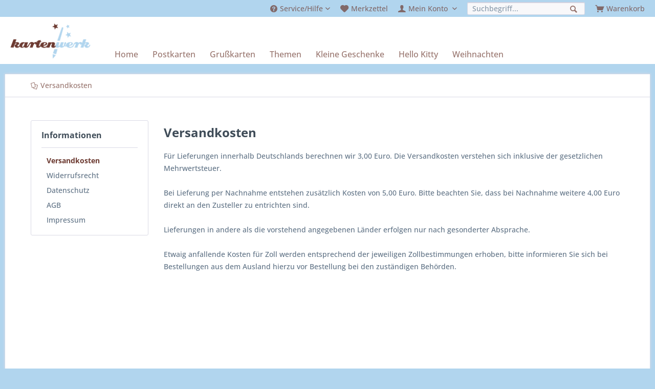

--- FILE ---
content_type: text/html; charset=UTF-8
request_url: https://www.kartenwerk.biz/versandkosten
body_size: 5820
content:
<!DOCTYPE html> <html class="no-js" lang="de" itemscope="itemscope" itemtype="http://schema.org/WebPage"> <head> <meta charset="utf-8"> <meta name="author" content="" /> <meta name="robots" content="index,follow" /> <meta name="revisit-after" content="15 days" /> <meta name="keywords" content="" /> <meta name="description" content="" /> <meta property="og:type" content="website" /> <meta property="og:site_name" content="Kartenwerk" /> <meta property="og:title" content="Kartenwerk" /> <meta property="og:description" content="" /> <meta property="og:image" content="https://www.kartenwerk.biz/media/image/98/2d/10/kartenwerk-logo.png" /> <meta name="twitter:card" content="website" /> <meta name="twitter:site" content="Kartenwerk" /> <meta name="twitter:title" content="Kartenwerk" /> <meta name="twitter:description" content="" /> <meta name="twitter:image" content="https://www.kartenwerk.biz/media/image/98/2d/10/kartenwerk-logo.png" /> <meta itemprop="copyrightHolder" content="Kartenwerk" /> <meta itemprop="copyrightYear" content="2014" /> <meta itemprop="isFamilyFriendly" content="True" /> <meta itemprop="image" content="https://www.kartenwerk.biz/media/image/98/2d/10/kartenwerk-logo.png" /> <meta name="viewport" content="width=device-width, initial-scale=1.0"> <meta name="mobile-web-app-capable" content="yes"> <meta name="apple-mobile-web-app-title" content="Kartenwerk"> <meta name="apple-mobile-web-app-capable" content="yes"> <meta name="apple-mobile-web-app-status-bar-style" content="default"> <link rel="apple-touch-icon-precomposed" href="/themes/Frontend/Responsive/frontend/_public/src/img/apple-touch-icon-precomposed.png"> <link rel="shortcut icon" href="/themes/Frontend/Responsive/frontend/_public/src/img/favicon.ico"> <meta name="msapplication-navbutton-color" content="#6C3A31" /> <meta name="application-name" content="Kartenwerk" /> <meta name="msapplication-starturl" content="https://www.kartenwerk.biz/" /> <meta name="msapplication-window" content="width=1024;height=768" /> <meta name="msapplication-TileImage" content="/themes/Frontend/Responsive/frontend/_public/src/img/win-tile-image.png"> <meta name="msapplication-TileColor" content="#6C3A31"> <meta name="theme-color" content="#6C3A31" /> <link rel="canonical" href="https://www.kartenwerk.biz/versandkosten" /> <title itemprop="name">Versandkosten | Kartenwerk</title> <link href="/web/cache/1679780813_b52bd712fde3f443933953e3d17d304b.css" media="all" rel="stylesheet" type="text/css" /> </head> <body class="is--ctl-custom is--act-index" > <div class="page-wrap"> <noscript class="noscript-main"> <div class="alert is--warning"> <div class="alert--icon"> <i class="icon--element icon--warning"></i> </div> <div class="alert--content"> Um Kartenwerk in vollem Umfang nutzen zu k&ouml;nnen, empfehlen wir Ihnen Javascript in Ihrem Browser zu aktiveren. </div> </div> </noscript> <header class="header-main"> <div class="top-bar"> <div class="container block-group"> <nav class="top-bar--navigation block" role="menubar"> <ul> <li> <div class="navigation--entry entry--menu-left" role="menuitem"> <a class="entry--link entry--trigger is--icon-left" href="#offcanvas--left" data-offcanvas="true" data-offCanvasSelector=".sidebar-main"> <i class="icon--menu"></i> Menü </a> </div> </li> <li>   <div class="navigation--entry entry--service has--drop-down" role="menuitem" aria-haspopup="true" data-drop-down-menu="true"> <i class="icon--service"></i> <span class="icontext">Service/Hilfe</span> <ul class="service--list is--rounded" role="menu"> <li class="service--entry" role="menuitem"> <a class="service--link" href="https://www.kartenwerk.biz/versandkosten" title="Versandkosten" > Versandkosten </a> </li> <li class="service--entry" role="menuitem"> <a class="service--link" href="https://www.kartenwerk.biz/widerrufsrecht" title="Widerrufsrecht" > Widerrufsrecht </a> </li> <li class="service--entry" role="menuitem"> <a class="service--link" href="https://www.kartenwerk.biz/datenschutz" title="Datenschutz" > Datenschutz </a> </li> <li class="service--entry" role="menuitem"> <a class="service--link" href="https://www.kartenwerk.biz/agb" title="AGB" > AGB </a> </li> <li class="service--entry" role="menuitem"> <a class="service--link" href="https://www.kartenwerk.biz/impressum" title="Impressum" > Impressum </a> </li> </ul> </div> </li> <li> <div class="navigation--entry entry--notepad" role="menuitem"> <a href="https://www.kartenwerk.biz/note" title="Merkzettel"> <i class="icon--heart"></i> <span class="icontext">Merkzettel</span> </a> </div> </li> <li> <div class="navigation--entry entry--account with-slt" role="menuitem" data-offcanvas="true" data-offCanvasSelector=".account--dropdown-navigation"> <a href="https://www.kartenwerk.biz/account" title="Mein Konto" class="is--icon-left entry--link account--link"> <i class="icon--account"></i> <span class="account--display icontext"> Mein Konto </span> </a> <div class="account--dropdown-navigation"> <div class="navigation--smartphone"> <div class="entry--close-off-canvas"> <a href="#close-account-menu" class="account--close-off-canvas" title="Menü schließen"> Menü schließen <i class="icon--arrow-right"></i> </a> </div> </div> <div class="account--menu is--personalized is--rounded"> <div class="account--menu-container"> <ul class="sidebar--navigation navigation--list is--level0 show--active-items"> <li class="navigation--entry"> <span class="navigation--signin"> <a href="https://www.kartenwerk.biz/account#hide-registration" class="blocked--link btn is--primary navigation--signin-btn" data-collapseTarget="#registration" data-action="close"> Anmelden / registrieren </a> </span> </li> <li class="navigation--entry"> <a href="https://www.kartenwerk.biz/account" title="Übersicht" class="navigation--link"> Übersicht </a> </li> <li class="navigation--entry"> <a href="https://www.kartenwerk.biz/account/profile" title="Persönliche Daten" class="navigation--link" rel="nofollow"> Persönliche Daten </a> </li> <li class="navigation--entry"> <a href="https://www.kartenwerk.biz/address/index/sidebar/" title="Adressen" class="navigation--link" rel="nofollow"> Adressen </a> </li> <li class="navigation--entry"> <a href="https://www.kartenwerk.biz/account/payment" title="Zahlungsarten" class="navigation--link" rel="nofollow"> Zahlungsarten </a> </li> <li class="navigation--entry"> <a href="https://www.kartenwerk.biz/account/orders" title="Bestellungen" class="navigation--link" rel="nofollow"> Bestellungen </a> </li> <li class="navigation--entry"> <a href="https://www.kartenwerk.biz/note" title="Merkzettel" class="navigation--link" rel="nofollow"> Merkzettel </a> </li> </ul> </div> </div> </div> </div> </li> <li> <nav class="shop--navigation block-group"> <ul class="navigation--list block-group" role="menubar"> <li class="navigation--entry entry--search" role="menuitem" data-search="true" aria-haspopup="true"> <a class="entry--link entry--trigger" href="#show-hide--search" title="Suche anzeigen / schließen"> <i class="icon--search"></i> <span class="search--display">Suchen</span> </a> <form action="/search" method="get" class="main-search--form"> <input type="search" name="sSearch" aria-label="Suchbegriff..." class="main-search--field" autocomplete="off" autocapitalize="off" placeholder="Suchbegriff..." maxlength="30" /> <button type="submit" class="main-search--button" aria-label="Suchen"> <i class="icon--search"></i> <span class="main-search--text">Suchen</span> </button> <div class="form--ajax-loader">&nbsp;</div> </form> <div class="main-search--results"></div> </li> </ul> </nav> </li> <li> <ul>  <li class="navigation--entry entry--cart" role="menuitem"> <a class="is--icon-left cart--link" href="https://www.kartenwerk.biz/checkout/cart" title="Warenkorb"> <i class="icon--basket"></i> <span class="cart--display icontext"> Warenkorb </span> <span class="badge is--primary is--minimal cart--quantity is--hidden">0</span> </a> <div class="ajax-loader">&nbsp;</div> </li>  </ul> </li> </ul> </nav> </div> </div> <div class="container header--navigation"> <div class="logo-main block-group" role="banner"> <div class="logo--shop block"> <a class="logo--link" href="https://www.kartenwerk.biz/" title="Kartenwerk - zur Startseite wechseln"> <picture> <img src="https://www.kartenwerk.biz/media/image/98/2d/10/kartenwerk-logo.png" alt="Kartenwerk - zur Startseite wechseln" /> </picture> </a> </div> </div> <nav class="navigation-main"> <div class="container"> <div class="navigation--list-wrapper"> <ul class="navigation--list container" role="menubar" itemscope="itemscope" itemtype="https://schema.org/SiteNavigationElement"> <li class="navigation--entry is--home" role="menuitem"><a class="navigation--link is--first" href="https://www.kartenwerk.biz/" title="Home" aria-label="Home" itemprop="url"><span itemprop="name">Home</span></a></li><li class="navigation--entry" role="menuitem"><a class="navigation--link" href="https://www.kartenwerk.biz/postkarten/" title="Postkarten" aria-label="Postkarten" itemprop="url"><span itemprop="name">Postkarten</span></a></li><li class="navigation--entry" role="menuitem"><a class="navigation--link" href="https://www.kartenwerk.biz/grusskarten/" title="Grußkarten" aria-label="Grußkarten" itemprop="url"><span itemprop="name">Grußkarten</span></a></li><li class="navigation--entry" role="menuitem"><a class="navigation--link" href="https://www.kartenwerk.biz/themen/" title="Themen" aria-label="Themen" itemprop="url"><span itemprop="name">Themen</span></a></li><li class="navigation--entry" role="menuitem"><a class="navigation--link" href="https://www.kartenwerk.biz/kleine-geschenke/" title="Kleine Geschenke" aria-label="Kleine Geschenke" itemprop="url"><span itemprop="name">Kleine Geschenke</span></a></li><li class="navigation--entry" role="menuitem"><a class="navigation--link" href="https://www.kartenwerk.biz/hello-kitty/" title="Hello Kitty" aria-label="Hello Kitty" itemprop="url"><span itemprop="name">Hello Kitty</span></a></li><li class="navigation--entry" role="menuitem"><a class="navigation--link" href="https://www.kartenwerk.biz/weihnachten/" title="Weihnachten" aria-label="Weihnachten" itemprop="url"><span itemprop="name">Weihnachten</span></a></li> </ul> </div> </div> </nav> <div class="container--ajax-cart" data-collapse-cart="true" data-displayMode="offcanvas"></div> </div> </header> <section class="content-main container block-group"> <nav class="content--breadcrumb block"> <ul class="breadcrumb--list" role="menu" itemscope itemtype="http://schema.org/BreadcrumbList"> <li class="breadcrumb--entry is--active" itemprop="itemListElement" itemscope itemtype="http://schema.org/ListItem"> <a class="breadcrumb--link" href="https://www.kartenwerk.biz/versandkosten" title="Versandkosten" itemprop="item"> <i class="icon--docs"></i> <link itemprop="url" href="https://www.kartenwerk.biz/versandkosten" /> <span class="breadcrumb--title" itemprop="name">Versandkosten</span> </a> <meta itemprop="position" content="0" /> </li> </ul> </nav> <div class="content-main--inner"> <aside class="sidebar-main off-canvas"> <div class="navigation--smartphone"> <ul class="navigation--list "> <li class="navigation--entry entry--close-off-canvas"> <a href="#close-categories-menu" title="Menü schließen" class="navigation--link"> Menü schließen <i class="icon--arrow-right"></i> </a> </li> </ul> <div class="mobile--switches">   </div> </div> <div class="sidebar--categories-wrapper" data-subcategory-nav="true" data-mainCategoryId="3" data-categoryId="6" data-fetchUrl="/widgets/listing/getCustomPage/pageId/6"> <div class="categories--headline navigation--headline"> Kategorien </div> <div class="sidebar--categories-navigation"> <ul class="sidebar--navigation categories--navigation navigation--list is--drop-down is--level0 is--rounded" role="menu"> <li class="navigation--entry has--sub-children" role="menuitem"> <a class="navigation--link link--go-forward" href="https://www.kartenwerk.biz/postkarten/" data-categoryId="28" data-fetchUrl="/widgets/listing/getCategory/categoryId/28" title="Postkarten" > Postkarten <span class="is--icon-right"> <i class="icon--arrow-right"></i> </span> </a> </li> <li class="navigation--entry has--sub-children" role="menuitem"> <a class="navigation--link link--go-forward" href="https://www.kartenwerk.biz/grusskarten/" data-categoryId="84" data-fetchUrl="/widgets/listing/getCategory/categoryId/84" title="Grußkarten" > Grußkarten <span class="is--icon-right"> <i class="icon--arrow-right"></i> </span> </a> </li> <li class="navigation--entry has--sub-children" role="menuitem"> <a class="navigation--link link--go-forward" href="https://www.kartenwerk.biz/themen/" data-categoryId="7" data-fetchUrl="/widgets/listing/getCategory/categoryId/7" title="Themen" > Themen <span class="is--icon-right"> <i class="icon--arrow-right"></i> </span> </a> </li> <li class="navigation--entry has--sub-children" role="menuitem"> <a class="navigation--link link--go-forward" href="https://www.kartenwerk.biz/kleine-geschenke/" data-categoryId="224" data-fetchUrl="/widgets/listing/getCategory/categoryId/224" title="Kleine Geschenke" > Kleine Geschenke <span class="is--icon-right"> <i class="icon--arrow-right"></i> </span> </a> </li> <li class="navigation--entry has--sub-children" role="menuitem"> <a class="navigation--link link--go-forward" href="https://www.kartenwerk.biz/hello-kitty/" data-categoryId="374" data-fetchUrl="/widgets/listing/getCategory/categoryId/374" title="Hello Kitty" > Hello Kitty <span class="is--icon-right"> <i class="icon--arrow-right"></i> </span> </a> </li> <li class="navigation--entry has--sub-children" role="menuitem"> <a class="navigation--link link--go-forward" href="https://www.kartenwerk.biz/weihnachten/" data-categoryId="22" data-fetchUrl="/widgets/listing/getCategory/categoryId/22" title="Weihnachten" > Weihnachten <span class="is--icon-right"> <i class="icon--arrow-right"></i> </span> </a> </li> </ul> </div> <div class="shop-sites--container is--rounded"> <div class="shop-sites--headline navigation--headline"> Informationen </div> <ul class="shop-sites--navigation sidebar--navigation navigation--list is--drop-down is--level0" role="menu"> <li class="navigation--entry is--active" role="menuitem"> <a class="navigation--link is--active" href="https://www.kartenwerk.biz/versandkosten" title="Versandkosten" data-categoryId="6" data-fetchUrl="/widgets/listing/getCustomPage/pageId/6" > Versandkosten </a> </li> <li class="navigation--entry" role="menuitem"> <a class="navigation--link" href="https://www.kartenwerk.biz/widerrufsrecht" title="Widerrufsrecht" data-categoryId="8" data-fetchUrl="/widgets/listing/getCustomPage/pageId/8" > Widerrufsrecht </a> </li> <li class="navigation--entry" role="menuitem"> <a class="navigation--link" href="https://www.kartenwerk.biz/datenschutz" title="Datenschutz" data-categoryId="7" data-fetchUrl="/widgets/listing/getCustomPage/pageId/7" > Datenschutz </a> </li> <li class="navigation--entry" role="menuitem"> <a class="navigation--link" href="https://www.kartenwerk.biz/agb" title="AGB" data-categoryId="4" data-fetchUrl="/widgets/listing/getCustomPage/pageId/4" > AGB </a> </li> <li class="navigation--entry" role="menuitem"> <a class="navigation--link" href="https://www.kartenwerk.biz/impressum" title="Impressum" data-categoryId="3" data-fetchUrl="/widgets/listing/getCustomPage/pageId/3" > Impressum </a> </li> </ul> </div> </div> </aside> <div class="content--wrapper"> <div class="custom-page--content content block"> <div class="content--custom"> <h1 class="custom-page--tab-headline">Versandkosten</h1> <p>Für Lieferungen innerhalb Deutschlands berechnen wir 3,00 Euro. Die Versandkosten verstehen sich inklusive der gesetzlichen Mehrwertsteuer.<br> <br> Bei Lieferung per Nachnahme entstehen zusätzlich Kosten von 5,00 Euro. Bitte beachten Sie, dass bei Nachnahme weitere 4,00 Euro direkt an den Zusteller zu entrichten sind.<br> <br> Lieferungen in andere als die vorstehend angegebenen Länder erfolgen nur nach gesonderter Absprache.<br> <br> Etwaig anfallende Kosten für Zoll werden entsprechend der jeweiligen Zollbestimmungen erhoben, bitte informieren Sie sich bei Bestellungen aus dem Ausland hierzu vor Bestellung bei den zuständigen Behörden.</p> </div> </div> </div> <div class="last-seen-products is--hidden" data-last-seen-products="true"> <div class="last-seen-products--title"> Zuletzt angesehen </div> <div class="last-seen-products--slider product-slider" data-product-slider="true"> <div class="last-seen-products--container product-slider--container"></div> </div> </div> </div> </section> <footer class="footer-main"> <div class="container"> <div class="footer--columns block-group"> <div class="footer--column column--hotline is--first block"> <div class="column--headline">Kontakt</div> <div class="column--content"> <p class="column--desc">Bei Fragen erreichen Sie uns telefonisch unter:<br /><a href="tel:+496157939916" class="footer--phone-link">06157 - 9399-16</a><br /><br />oder per E-Mail unter:<br /><a href="mailto:kontakt@kartenwerk.biz" class="footer--phone-link">kontakt@kartenwerk.biz</a></p> </div> </div> <div class="footer--column column--menu block"> <div class="column--headline">Informationen</div> <nav class="column--navigation column--content"> <ul class="navigation--list" role="menu"> <li class="navigation--entry" role="menuitem"> <a class="navigation--link" href="https://www.kartenwerk.biz/versandkosten" title="Versandkosten"> Versandkosten </a> </li> <li class="navigation--entry" role="menuitem"> <a class="navigation--link" href="https://www.kartenwerk.biz/widerrufsrecht" title="Widerrufsrecht"> Widerrufsrecht </a> </li> <li class="navigation--entry" role="menuitem"> <a class="navigation--link" href="https://www.kartenwerk.biz/datenschutz" title="Datenschutz"> Datenschutz </a> </li> <li class="navigation--entry" role="menuitem"> <a class="navigation--link" href="https://www.kartenwerk.biz/agb" title="AGB"> AGB </a> </li> <li class="navigation--entry" role="menuitem"> <a class="navigation--link" href="https://www.kartenwerk.biz/impressum" title="Impressum"> Impressum </a> </li> </ul> </nav> </div> </div> <div class="footer--vat-info"> <p class="vat-info--text"> * Alle Preise inkl. gesetzl. Mehrwertsteuer <a title="Versandkosten" href="https://www.kartenwerk.biz/versandkosten">zzgl. Versandkosten</a><br> &copy; 2023 Kartenwerk Faust/Siedermann GbR </p> </div> </p> </div> </footer> </div> <script type="text/javascript" id="footer--js-inline">
var timeNow = 1769334432;
var asyncCallbacks = [];
document.asyncReady = function (callback) {
asyncCallbacks.push(callback);
};
var controller = controller || {"vat_check_enabled":"","vat_check_required":"","register":"https:\/\/www.kartenwerk.biz\/register","checkout":"https:\/\/www.kartenwerk.biz\/checkout","ajax_search":"https:\/\/www.kartenwerk.biz\/ajax_search","ajax_cart":"https:\/\/www.kartenwerk.biz\/checkout\/ajaxCart","ajax_validate":"https:\/\/www.kartenwerk.biz\/register","ajax_add_article":"https:\/\/www.kartenwerk.biz\/checkout\/addArticle","ajax_listing":"\/widgets\/Listing\/ajaxListing","ajax_cart_refresh":"https:\/\/www.kartenwerk.biz\/checkout\/ajaxAmount","ajax_address_selection":"https:\/\/www.kartenwerk.biz\/address\/ajaxSelection","ajax_address_editor":"https:\/\/www.kartenwerk.biz\/address\/ajaxEditor"};
var snippets = snippets || { "noCookiesNotice": "Es wurde festgestellt, dass Cookies in Ihrem Browser deaktiviert sind. Um Kartenwerk in vollem Umfang nutzen zu k\u00f6nnen, empfehlen wir Ihnen, Cookies in Ihrem Browser zu aktiveren." };
var themeConfig = themeConfig || {"offcanvasOverlayPage":true};
var lastSeenProductsConfig = lastSeenProductsConfig || {"baseUrl":"","shopId":1,"noPicture":"\/themes\/Frontend\/Responsive\/frontend\/_public\/src\/img\/no-picture.jpg","productLimit":"5","currentArticle":""};
var csrfConfig = csrfConfig || {"generateUrl":"\/csrftoken","basePath":"","shopId":1};
var statisticDevices = [
{ device: 'mobile', enter: 0, exit: 767 },
{ device: 'tablet', enter: 768, exit: 1259 },
{ device: 'desktop', enter: 1260, exit: 5160 }
];
var cookieRemoval = cookieRemoval || 0;
</script> <script>
var datePickerGlobalConfig = datePickerGlobalConfig || {
locale: {
weekdays: {
shorthand: ['So', 'Mo', 'Di', 'Mi', 'Do', 'Fr', 'Sa'],
longhand: ['Sonntag', 'Montag', 'Dienstag', 'Mittwoch', 'Donnerstag', 'Freitag', 'Samstag']
},
months: {
shorthand: ['Jan', 'Feb', 'Mär', 'Apr', 'Mai', 'Jun', 'Jul', 'Aug', 'Sep', 'Okt', 'Nov', 'Dez'],
longhand: ['Januar', 'Februar', 'März', 'April', 'Mai', 'Juni', 'Juli', 'August', 'September', 'Oktober', 'November', 'Dezember']
},
firstDayOfWeek: 1,
weekAbbreviation: 'KW',
rangeSeparator: ' bis ',
scrollTitle: 'Zum Wechseln scrollen',
toggleTitle: 'Zum Öffnen klicken',
daysInMonth: [31, 28, 31, 30, 31, 30, 31, 31, 30, 31, 30, 31]
},
dateFormat: 'Y-m-d',
timeFormat: ' H:i:S',
altFormat: 'j. F Y',
altTimeFormat: ' - H:i'
};
</script> <iframe id="refresh-statistics" width="0" height="0" style="display:none;"></iframe> <script>
/**
* @returns { boolean }
*/
function hasCookiesAllowed () {
if (window.cookieRemoval === 0) {
return true;
}
if (window.cookieRemoval === 1) {
if (document.cookie.indexOf('cookiePreferences') !== -1) {
return true;
}
return document.cookie.indexOf('cookieDeclined') === -1;
}
/**
* Must be cookieRemoval = 2, so only depends on existence of `allowCookie`
*/
return document.cookie.indexOf('allowCookie') !== -1;
}
/**
* @returns { boolean }
*/
function isDeviceCookieAllowed () {
var cookiesAllowed = hasCookiesAllowed();
if (window.cookieRemoval !== 1) {
return cookiesAllowed;
}
return cookiesAllowed && document.cookie.indexOf('"name":"x-ua-device","active":true') !== -1;
}
function isSecure() {
return window.secureShop !== undefined && window.secureShop === true;
}
(function(window, document) {
var par = document.location.search.match(/sPartner=([^&])+/g),
pid = (par && par[0]) ? par[0].substring(9) : null,
cur = document.location.protocol + '//' + document.location.host,
ref = document.referrer.indexOf(cur) === -1 ? document.referrer : null,
url = "/widgets/index/refreshStatistic",
pth = document.location.pathname.replace("https://www.kartenwerk.biz/", "/");
url += url.indexOf('?') === -1 ? '?' : '&';
url += 'requestPage=' + encodeURIComponent(pth);
url += '&requestController=' + encodeURI("custom");
if(pid) { url += '&partner=' + pid; }
if(ref) { url += '&referer=' + encodeURIComponent(ref); }
if (isDeviceCookieAllowed()) {
var i = 0,
device = 'desktop',
width = window.innerWidth,
breakpoints = window.statisticDevices;
if (typeof width !== 'number') {
width = (document.documentElement.clientWidth !== 0) ? document.documentElement.clientWidth : document.body.clientWidth;
}
for (; i < breakpoints.length; i++) {
if (width >= ~~(breakpoints[i].enter) && width <= ~~(breakpoints[i].exit)) {
device = breakpoints[i].device;
}
}
document.cookie = 'x-ua-device=' + device + '; path=/' + (isSecure() ? '; secure;' : '');
}
document
.getElementById('refresh-statistics')
.src = url;
})(window, document);
</script> <script async src="/web/cache/1679780813_b52bd712fde3f443933953e3d17d304b.js" id="main-script"></script> <script>
/**
* Wrap the replacement code into a function to call it from the outside to replace the method when necessary
*/
var replaceAsyncReady = window.replaceAsyncReady = function() {
document.asyncReady = function (callback) {
if (typeof callback === 'function') {
window.setTimeout(callback.apply(document), 0);
}
};
};
document.getElementById('main-script').addEventListener('load', function() {
if (!asyncCallbacks) {
return false;
}
for (var i = 0; i < asyncCallbacks.length; i++) {
if (typeof asyncCallbacks[i] === 'function') {
asyncCallbacks[i].call(document);
}
}
replaceAsyncReady();
});
</script> </body> </html>